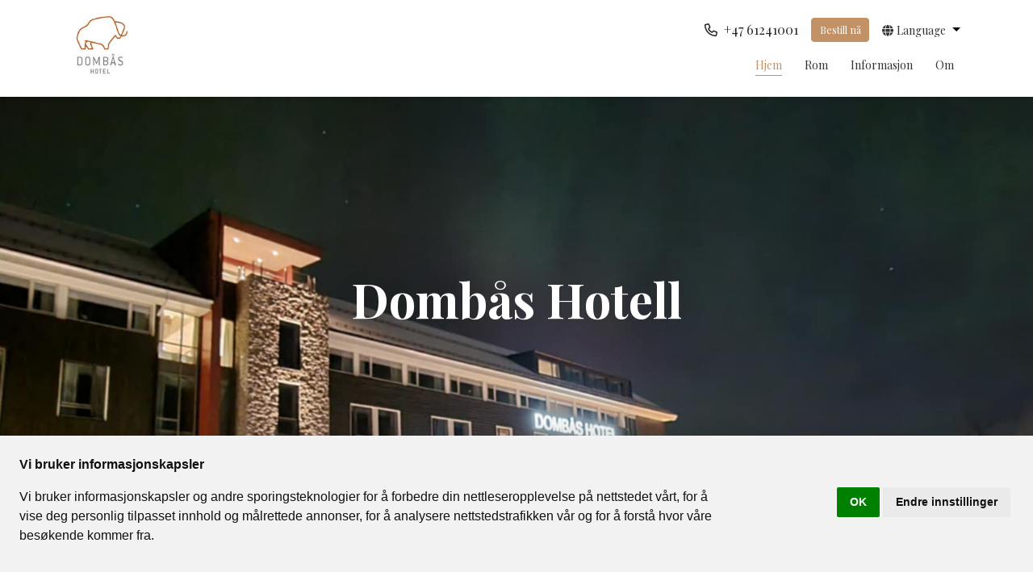

--- FILE ---
content_type: text/html; charset=UTF-8
request_url: https://www.dombashotel.no/
body_size: 11650
content:
<!doctype html>
<html lang="no">

<head>
    <meta charset="utf-8">
    <meta name="viewport" content="width=device-width, initial-scale=1">
    <!-- CSRF Token -->
    <meta name="csrf-token" content="a8gEqXwyAxEcbWKTGrlI80imTpgZ8IrTX3yhtws2">
    <!-- Favicon -->
    <link rel="icon" type="image/x-icon" href="//images.bookvisit.com/img/b0b6b48a-efc7-4c44-ac3f-31fee52c645d.jpg">
    <!-- Canonical -->
    <link rel="canonical" href="https://www.dombashotel.no">
    <!-- Title -->
    <title>Dombås Hotell - Velkommen til Dombås Hotell - Dombås</title>
    <!-- Set primary color -->
    <script>
        var r = document.querySelector(':root');
        r.style.setProperty('--bs-primary', '#c29166');
        r.style.setProperty('--bs-secondary', '#44abbd');
        
    </script>
        <style>
        :root {
                                                --accentDarkFontColor: ;
                                                                --bodyBoldFontWeight: ;
                                                                --bodyColor: ;
                                                                --bodyFontFamily: ;
                                                                --bodyFontSize: ;
                                                                --bodyFontWeight: ;
                                                                --bodyLargeFontSize: ;
                                                                --bodyLineHeight: ;
                                                                --bodyMutedOpacity: ;
                                                                --bookingBorderColor: ;
                                                                --bookingBorderRadius: ;
                                                                --bookingBorderWidth: ;
                                                                --bookingBoxBackgroundColor: ;
                                                                --bookingBoxShadow: ;
                                                                --bookingBoxShadowBlurRadius: ;
                                                                --bookingBoxShadowColor: ;
                                                                --bookingBoxShadowColorTransparenceLevel: ;
                                                                --bookingBoxShadowHorizontalLength: ;
                                                                --bookingBoxShadowSpreadRadius: ;
                                                                --bookingBoxShadowVerticalLength: ;
                                                                --bookingDividerBorderWidth: ;
                                                                --buttonBackground: #c29166;
                                                                --buttonBackground100: ;
                                                                --buttonBackground50To1: ;
                                                                --buttonBackground50To2: ;
                                                                --buttonBorderColor: #c29166;
                                                                --buttonBorderWidth: ;
                                                                --buttonBoxShadow: ;
                                                                --buttonColor: #fff;
                                                                --buttonFontFamily: ;
                                                                --buttonFontSize: ;
                                                                --buttonFontWeight: 400;
                                                                --buttonLetterSpacing: ;
                                                                --buttonRoundedCorners: 3;
                                                                --buttonTextTransform: ;
                                                                --calendarDateBorderRadius: ;
                                                                --calendarMarkerColor: ;
                                                                --calendarMarkerSisterHotelColor: ;
                                                                --calendarMarkerWaitingListColor: ;
                                                                --calendarSelectedDayColor: ;
                                                                --cardBackground: ;
                                                                --cardBorderColor: ;
                                                                --cardBorderRadius: ;
                                                                --cardBorderWidth: ;
                                                                --cardBoxShadow: ;
                                                                --cardColor: ;
                                                                --cardDividerColor: ;
                                                                --cardInnerBackground: ;
                                                                --cardLinkColor: ;
                                                                --cardTitleColor: ;
                                                                --colorRewardDark: ;
                                                                --colorRewardLight: ;
                                                                --columnsGutter: ;
                                                                --containOfferCarouselImages: ;
                                                                --darkAccentColor: #C29166;
                                                                --darkSelectedColor: ;
                                                                --descriptionFontSize: ;
                                                                --descriptionLineHeight: ;
                                                                --dividerBorderColor: ;
                                                                --dividerBorderWidth: ;
                                                                --favIconId: ;
                                                                --favIconUrl: ;
                                                                --fontResources: ;
                                                                --formBackground: ;
                                                                --formBorderColor: ;
                                                                --formColor: ;
                                                                --frameworkBackground: ;
                                                                --frameworkHeaderColor: ;
                                                                --frameworkMaxWidth: ;
                                                                --headerAccountIcon: ;
                                                                --headerCartIcon: ;
                                                                --headerCartQty: ;
                                                                --headerChevronIcon: ;
                                                                --headerDesktopLayout: ;
                                                                --headerFolderNav: ;
                                                                --headerLanguageIcon: ;
                                                                --headerLogoUrl: ;
                                                                --headerMobileLayout: ;
                                                                --headerNavIconMobile: ;
                                                                --headerNavText: ;
                                                                --headerShowAccountIcon: ;
                                                                --headerShowAccountText: ;
                                                                --headerShowLanguageIcon: ;
                                                                --headerShowLanguageText: ;
                                                                --headerShowRedeemVoucherLink: ;
                                                                --imageDisplayType: ;
                                                                --inputBackground: ;
                                                                --inputBorderColor: ;
                                                                --inputBorderWidth: ;
                                                                --inputCheckBoxBorderRadius: ;
                                                                --inputColor: ;
                                                                --inputRoundedCorners: ;
                                                                --inputTextBoxShadow: ;
                                                                --inputTextBoxShadowBlurRadius: ;
                                                                --inputTextBoxShadowColor: ;
                                                                --inputTextBoxShadowColorTransparenceLevel: ;
                                                                --inputTextBoxShadowHorizontalLength: ;
                                                                --inputTextBoxShadowSpreadRadius: ;
                                                                --inputTextBoxShadowVerticalLength: ;
                                                                --lightAccentColor: ;
                                                                --lightSelectedColor: ;
                                                                --linkColor: ;
                                                                --liveRateColorDark: ;
                                                                --mainHorizontalPadding: ;
                                                                --mainRoundedCorners: ;
                                                                --mainVerticalPadding: ;
                                                                --navHeaderBackdropFilter: ;
                                                                --navHeaderBackgroundColor: ;
                                                                --navHeaderBoxShadow: ;
                                                                --navHeaderColor: ;
                                                                --navHeaderDividerColor: ;
                                                                --navHeaderDividerWidth: ;
                                                                --navHeaderHoverColor: ;
                                                                --navHeaderHoverOpacity: ;
                                                                --navHeaderOpacity: ;
                                                                --offerColorDark: ;
                                                                --popoutBackground: ;
                                                                --popoutColor: ;
                                                                --popoutRoundedCorners: ;
                                                                --restrictTopWidgetMaxWidth: ;
                                                                --selectedDarkFontColor: ;
                                                                --separatedSidebarBackdropFilter: ;
                                                                --separatedSidebarOpacity: ;
                                                                --sidebarBackdropFilter: ;
                                                                --sidebarBorderColor: ;
                                                                --sidebarBorderWidth: ;
                                                                --sidebarBoxShadow: ;
                                                                --sidebarBoxShadowBlurRadius: ;
                                                                --sidebarBoxShadowColor: ;
                                                                --sidebarBoxShadowColorTransparenceLevel: ;
                                                                --sidebarBoxShadowHorizontalLength: ;
                                                                --sidebarBoxShadowSpreadRadius: ;
                                                                --sidebarBoxShadowVerticalLength: ;
                                                                --sidebarButtonBackground: ;
                                                                --sidebarButtonBorderColor: ;
                                                                --sidebarButtonColor: ;
                                                                --sidebarColor: ;
                                                                --sidebarContentBackground: ;
                                                                --sidebarHeaderBackground: ;
                                                                --sidebarHeaderBottomBorderColor: ;
                                                                --sidebarHeaderBottomBorderWidth: ;
                                                                --sidebarHeaderColor: ;
                                                                --sidebarLinkColor: ;
                                                                --sidebarOfferColorDark: ;
                                                                --sidebarOpacity: ;
                                                                --sidebarRoundedCorners: ;
                                                                --sidebarSubtitleBackground: ;
                                                                --sidebarSubtitleColor: ;
                                                                --sidebarWidth: ;
                                                                --smallFontSize: ;
                                                                --stepCounterActiveColor: ;
                                                                --stepCounterBackground: ;
                                                                --stepCounterBottomBorderColor: ;
                                                                --stepCounterBottomBorderWidth: ;
                                                                --stepCounterBottomPadding: ;
                                                                --stepCounterColor: ;
                                                                --stepCounterLinkColor: ;
                                                                --stepCounterTopPadding: ;
                                                                --styleTheme: Default;
                                                                --subtitleColor: ;
                                                                --subtitleFontFamily: ;
                                                                --subtitleFontSize: ;
                                                                --subtitleFontSmaller: ;
                                                                --subtitleFontWeight: ;
                                                                --subtitleLetterSpacing: ;
                                                                --subtitleLineHeight: ;
                                                                --subtitleTextTransform: ;
                                                                --summaryBarColor: ;
                                                                --titleColor: ;
                                                                --titleFontFamily: ;
                                                                --titleFontSize: ;
                                                                --titleFontWeight: ;
                                                                --titleLetterSpacing: ;
                                                                --titleLineHeight: ;
                                                                --titleTextTransform: ;
                                                                --topSearchBackdropFilter: ;
                                                                --topSearchBackgroundColor: ;
                                                                --topSearchBoxShadow: ;
                                                                --topSearchButtonBackgroundColor: ;
                                                                --topSearchButtonBorderColor: ;
                                                                --topSearchButtonColor: ;
                                                                --topSearchColor: ;
                                                                --topSearchFormBackgroundColor: ;
                                                                --topSearchFormBorderColor: ;
                                                                --topSearchFormColor: ;
                                                                --topSearchLinkColor: ;
                                                                --topSearchOpacity: ;
                                                                --topSearchStepBorderColor: ;
                                                                --useBookingBoxShadow: ;
                                                                --useInputTextBoxShadow: ;
                                                                --useNewIbeHeader: ;
                                                                --useSidebarBoxShadow: ;
                                                                --viewType: SidebarCalendar;
                                                                --widgetBackgroundColor: ;
                                                                --widgetBorderColor: ;
                                                                --widgetBorderRadius: ;
                                                                --widgetBorderWidth: ;
                                                                --widgetBoxShadow: ;
                                                                --widgetButtonBackgroundColor: ;
                                                                --widgetButtonBorderColor: ;
                                                                --widgetButtonColor: ;
                                                                --widgetColor: ;
                                                                --widgetInputBackgroundColor: ;
                                                                --widgetInputBorderColor: ;
                                                                --widgetInputBorderRadius: ;
                                                                --widgetInputBorderWidth: ;
                                                                --widgetInputColor: ;
                                                                --widgetPopoutBackgroundColor: ;
                                                                --widgetPopoutBorderRadius: ;
                                                                --widgetPopoutColor: ;
                                                                --widgetSelectedDayBackgroundColor: ;
                                                                --widgetSelectedDayColor: ;
                                                                --widgetSisterHotelColor: ;
                                                                --widgetWaitingListBackgroundColor: ;
                                    }
    </style>
        <!-- Load Styles & Javascript -->
    <link rel="stylesheet" href="https://cdn.jsdelivr.net/npm/swiper@8/swiper-bundle.min.css" />

        

        <!-- Google Tag Manager -->
    <script>(function(w,d,s,l,i){w[l]=w[l]||[];w[l].push({'gtm.start':
    new Date().getTime(),event:'gtm.js'});var f=d.getElementsByTagName(s)[0],
    j=d.createElement(s),dl=l!='dataLayer'?'&l='+l:'';j.async=true;j.src=
    'https://www.googletagmanager.com/gtm.js?id='+i+dl;f.parentNode.insertBefore(j,f);
    })(window,document,'script','dataLayer',"GTM-T3FCT3D");</script>
    <!-- End Google Tag Manager -->
    <!-- Google Tag Manager (noscript) -->
    <noscript>
        <iframe src="https://www.googletagmanager.com/ns.html?id=GTM-T3FCT3D"
    height="0" width="0" style="display:none;visibility:hidden"></iframe></noscript>
    <!-- End Google Tag Manager (noscript) -->
    
    <!-- Bookvisit Tracking -->
        <!-- End Bookvisit Tracking -->

    <link rel="preload" as="style" href="https://www.dombashotel.no/build/assets/app.ac09ae88.css" /><link rel="stylesheet" href="https://www.dombashotel.no/build/assets/app.ac09ae88.css" />    <link rel="modulepreload" href="https://www.dombashotel.no/build/assets/app.c3193974.js" /><link rel="modulepreload" href="https://www.dombashotel.no/build/assets/bootstrap.612d23e9.js" /><script type="module" src="https://www.dombashotel.no/build/assets/app.c3193974.js"></script></head>

<body>


    <!-- Cookie Consent by TermsFeed https://www.TermsFeed.com -->
    <script type="text/javascript" src="https://www.termsfeed.com/public/cookie-consent/4.1.0/cookie-consent.js" charset="UTF-8"></script>
    <script type="text/javascript" charset="UTF-8">
    document.addEventListener('DOMContentLoaded', function () {
    cookieconsent.run({"notice_banner_type":"headline","consent_type":"implied","palette":"light","language":"no","page_load_consent_levels":["strictly-necessary","functionality","tracking","targeting"],"notice_banner_reject_button_hide":false,"preferences_center_close_button_hide":false,"page_refresh_confirmation_buttons":false,"website_name":"Dombås Hotell"});
    });
    </script>

    <header>
        <div class="container">
            <div class="row">
                <!-- MOBILE MENU -->
                <div class="col-12 col-lg-3 d-flex align-items-center justify-content-between">
                    <div class="nav-item dropdown d-lg-none list-unstyled px-3">
                        <a class="nav-link dropdown-toggle text-capitalize" href="#" role="button"
                            data-bs-toggle="dropdown" aria-haspopup="true" aria-expanded="false">
                            <span>no</span>
                        </a>
                        <div class="dropdown-menu">
                                                            <span class="dropdown-item lang-item" onclick="setLocale('en')">
                                    English
                                </span>
                                                            <span class="dropdown-item lang-item" onclick="setLocale('no')">
                                    Norwegian
                                </span>
                                                    </div>
                    </div>
                    <a href="/" class="navbar-brand">
                        <img src="//images.bookvisit.com/img/b0b6b48a-efc7-4c44-ac3f-31fee52c645d.jpg" alt="Dombås Hotell" />
                    </a>
                    <button class="navbar-toggler btn btn-link" type="button" data-bs-toggle="collapse"
                        data-bs-target="#navbarToggler" aria-controls="navbarToggler" aria-expanded="false"
                        aria-label="Toggle navigation">
                        <i class="fa-regular fa-bars fa-2x"></i>
                    </button>
                </div>
                <!-- DESKTOP MENU -->
                <div id="navbarToggler" class="col-sm-12 col-lg-9 navbar-menu-wrapper collapse navbar-collapse flex-basis-md-0">
                    <a href="/" class="navbar-brand d-lg-none">
                        <img src="//images.bookvisit.com/img/b0b6b48a-efc7-4c44-ac3f-31fee52c645d.jpg" alt="Dombås Hotell" />
                    </a>
                    <button class="navbar-toggler" type="button" data-bs-toggle="collapse"
                        data-bs-target="#navbarToggler" data-bs-controls="navbarToggler" aria-expanded="false"
                        aria-label="Toggle navigation">
                        <i class="fa-regular fa-times"></i>
                    </button>

                    <div class="d-flex pb-2 pt-3 order-3">
                        <ul class="navbar-nav flex-lg-row align-items-center">

                                                            <li class="nav-item d-flex align-items-center justify-content-center me-md-3 mt-2 mt-md-0">
                                    <a href="tel:+47 61241001"
                                        class="nav-link text-dark">
                                        <i class="fa-regular fa-phone"></i>
                                        <span class="ms-1">+47 61241001</span></a>
                                </li>
                            
                            <li class="nav-item me-md-3">
                                                                <a href="https://online.bookvisit.com/accommodation?channelId=a335ef0b-65a5-4099-9014-4fbd1558b6d4&amp;langId=5" class="btn btn-primary btn-sm" target="_blank">Bestill nå</a>
                                                            </li>
                                                        <li class="nav-item dropdown me-md-2">
                                <a class="nav-link dropdown-toggle text-capitalize" href="#" role="button"
                                    data-bs-toggle="dropdown" aria-haspopup="true" aria-expanded="false">
                                    <span><i class="fa-solid fa-globe"></i></span>
                                    <span>language</span>
                                </a>
                                <div class="dropdown-menu">
                                                                            <span role="button" class="dropdown-item lang-item" onclick="setLocale('en')">
                                            English
                                        </span>
                                                                            <span role="button" class="dropdown-item lang-item" onclick="setLocale('no')">
                                            Norwegian
                                        </span>
                                                                    </div>
                            </li>
                                                    </ul>
                    </div>

                    <nav class=" navbar navbar-expand-lg navbar-light flex-wrap pr-lg-0 order-2">
                        <div class="justify-content-center">
                            <ul class="navbar-nav">
                                <li class="nav-item">
                                    <a href="/no" class="nav-link active">Hjem</a>
                                </li>
                                                                    <li class="nav-item">
                                        <a href="/rum" class="nav-link ">Rom</a>
                                    </li>
                                                                    <li class="nav-item">
                                        <a href="/informasjon" class="nav-link ">Informasjon</a>
                                    </li>
                                                                    <li class="nav-item">
                                        <a href="/om-oss" class="nav-link ">Om</a>
                                    </li>
                                                            </ul>
                        </div>
                    </nav>

                    <div class="d-lg-none text-center order-4">
                        <ul class="list-unstyled text-small">
                            <li>
                                <span>Domaasgrendi 1</span>
                            </li>
                            <li>
                                <span>Dombås
                                    2660</span>
                            </li>
                            <li>
                                <a
                                    href="mailto:booking@dombas-hotel.no">booking@dombas-hotel.no</a>
                            </li>
                                                            <li>
                                    <a
                                        href="tel:+47 61241001">+47 61241001</a>
                                </li>
                                                    </ul>
                    </div>
                </div>
            </div>
        </div>
    </header>

    <main class="page-layout">
           
            <div class="main-slider ">
            <!-- Slider main container -->
            <div class="swiper">
                <!-- Additional required wrapper -->
                <div class="swiper-wrapper">
                    <!-- Slides -->
                                            <div class="swiper-slide">
                            <img srcset="//images.bookvisit.com/img/eb3c518e-9e23-45ca-88e8-9ebe03240140.jpg?width=500&height=250&scale=downscaleonly&anchor=MiddleCenter&Mode=Crop
                         500w,
                         //images.bookvisit.com/img/eb3c518e-9e23-45ca-88e8-9ebe03240140.jpg?width=950&height=300&scale=downscaleonly&anchor=MiddleCenter&Mode=Crop
                         950w,
                        //images.bookvisit.com/img/eb3c518e-9e23-45ca-88e8-9ebe03240140.jpg?width=1200&height=600&scale=downscaleonly&anchor=MiddleCenter&Mode=Crop
                         1200w,
                        //images.bookvisit.com/img/eb3c518e-9e23-45ca-88e8-9ebe03240140.jpg?width=1900&height=600&scale=both&anchor=MiddleCenter&Mode=Crop
                         1900w"
                                src="//images.bookvisit.com/img/eb3c518e-9e23-45ca-88e8-9ebe03240140.jpg?width=1200&height=600&scale=downscaleonly&anchor=MiddleCenter&Mode=Crop"
                                alt="Dombås Hotell image 0" sizes="100vw" class="swiper-lazy" />
                        </div>
                                            <div class="swiper-slide">
                            <img srcset="//images.bookvisit.com/img/3b20666c-d1bf-4d99-a5d5-2f64fcc249b8.jpg?width=500&height=250&scale=downscaleonly&anchor=MiddleCenter&Mode=Crop
                         500w,
                         //images.bookvisit.com/img/3b20666c-d1bf-4d99-a5d5-2f64fcc249b8.jpg?width=950&height=300&scale=downscaleonly&anchor=MiddleCenter&Mode=Crop
                         950w,
                        //images.bookvisit.com/img/3b20666c-d1bf-4d99-a5d5-2f64fcc249b8.jpg?width=1200&height=600&scale=downscaleonly&anchor=MiddleCenter&Mode=Crop
                         1200w,
                        //images.bookvisit.com/img/3b20666c-d1bf-4d99-a5d5-2f64fcc249b8.jpg?width=1900&height=600&scale=both&anchor=MiddleCenter&Mode=Crop
                         1900w"
                                src="//images.bookvisit.com/img/3b20666c-d1bf-4d99-a5d5-2f64fcc249b8.jpg?width=1200&height=600&scale=downscaleonly&anchor=MiddleCenter&Mode=Crop"
                                alt="Dombås Hotell image 1" sizes="100vw" class="swiper-lazy" />
                        </div>
                                            <div class="swiper-slide">
                            <img srcset="//images.bookvisit.com/img/a84838ad-af67-47b4-9d94-a18136a6471b.jpg?width=500&height=250&scale=downscaleonly&anchor=MiddleCenter&Mode=Crop
                         500w,
                         //images.bookvisit.com/img/a84838ad-af67-47b4-9d94-a18136a6471b.jpg?width=950&height=300&scale=downscaleonly&anchor=MiddleCenter&Mode=Crop
                         950w,
                        //images.bookvisit.com/img/a84838ad-af67-47b4-9d94-a18136a6471b.jpg?width=1200&height=600&scale=downscaleonly&anchor=MiddleCenter&Mode=Crop
                         1200w,
                        //images.bookvisit.com/img/a84838ad-af67-47b4-9d94-a18136a6471b.jpg?width=1900&height=600&scale=both&anchor=MiddleCenter&Mode=Crop
                         1900w"
                                src="//images.bookvisit.com/img/a84838ad-af67-47b4-9d94-a18136a6471b.jpg?width=1200&height=600&scale=downscaleonly&anchor=MiddleCenter&Mode=Crop"
                                alt="Dombås Hotell image 2" sizes="100vw" class="swiper-lazy" />
                        </div>
                                            <div class="swiper-slide">
                            <img srcset="//images.bookvisit.com/img/2f7e943e-69a3-4e9f-a565-7a0b9cf05d32.jpg?width=500&height=250&scale=downscaleonly&anchor=MiddleCenter&Mode=Crop
                         500w,
                         //images.bookvisit.com/img/2f7e943e-69a3-4e9f-a565-7a0b9cf05d32.jpg?width=950&height=300&scale=downscaleonly&anchor=MiddleCenter&Mode=Crop
                         950w,
                        //images.bookvisit.com/img/2f7e943e-69a3-4e9f-a565-7a0b9cf05d32.jpg?width=1200&height=600&scale=downscaleonly&anchor=MiddleCenter&Mode=Crop
                         1200w,
                        //images.bookvisit.com/img/2f7e943e-69a3-4e9f-a565-7a0b9cf05d32.jpg?width=1900&height=600&scale=both&anchor=MiddleCenter&Mode=Crop
                         1900w"
                                src="//images.bookvisit.com/img/2f7e943e-69a3-4e9f-a565-7a0b9cf05d32.jpg?width=1200&height=600&scale=downscaleonly&anchor=MiddleCenter&Mode=Crop"
                                alt="Dombås Hotell image 3" sizes="100vw" class="swiper-lazy" />
                        </div>
                                            <div class="swiper-slide">
                            <img srcset="//images.bookvisit.com/img/de0e5f80-9e6c-455a-9f85-ed088107e8c4.jpg?width=500&height=250&scale=downscaleonly&anchor=MiddleCenter&Mode=Crop
                         500w,
                         //images.bookvisit.com/img/de0e5f80-9e6c-455a-9f85-ed088107e8c4.jpg?width=950&height=300&scale=downscaleonly&anchor=MiddleCenter&Mode=Crop
                         950w,
                        //images.bookvisit.com/img/de0e5f80-9e6c-455a-9f85-ed088107e8c4.jpg?width=1200&height=600&scale=downscaleonly&anchor=MiddleCenter&Mode=Crop
                         1200w,
                        //images.bookvisit.com/img/de0e5f80-9e6c-455a-9f85-ed088107e8c4.jpg?width=1900&height=600&scale=both&anchor=MiddleCenter&Mode=Crop
                         1900w"
                                src="//images.bookvisit.com/img/de0e5f80-9e6c-455a-9f85-ed088107e8c4.jpg?width=1200&height=600&scale=downscaleonly&anchor=MiddleCenter&Mode=Crop"
                                alt="Dombås Hotell image 4" sizes="100vw" class="swiper-lazy" />
                        </div>
                                            <div class="swiper-slide">
                            <img srcset="//images.bookvisit.com/img/c0fbba02-022f-4d95-9668-f1e48eabd3c9.jpg?width=500&height=250&scale=downscaleonly&anchor=MiddleCenter&Mode=Crop
                         500w,
                         //images.bookvisit.com/img/c0fbba02-022f-4d95-9668-f1e48eabd3c9.jpg?width=950&height=300&scale=downscaleonly&anchor=MiddleCenter&Mode=Crop
                         950w,
                        //images.bookvisit.com/img/c0fbba02-022f-4d95-9668-f1e48eabd3c9.jpg?width=1200&height=600&scale=downscaleonly&anchor=MiddleCenter&Mode=Crop
                         1200w,
                        //images.bookvisit.com/img/c0fbba02-022f-4d95-9668-f1e48eabd3c9.jpg?width=1900&height=600&scale=both&anchor=MiddleCenter&Mode=Crop
                         1900w"
                                src="//images.bookvisit.com/img/c0fbba02-022f-4d95-9668-f1e48eabd3c9.jpg?width=1200&height=600&scale=downscaleonly&anchor=MiddleCenter&Mode=Crop"
                                alt="Dombås Hotell image 5" sizes="100vw" class="swiper-lazy" />
                        </div>
                                            <div class="swiper-slide">
                            <img srcset="//images.bookvisit.com/img/953119ab-8964-4faa-90a4-5c3b344cac21.jpg?width=500&height=250&scale=downscaleonly&anchor=MiddleCenter&Mode=Crop
                         500w,
                         //images.bookvisit.com/img/953119ab-8964-4faa-90a4-5c3b344cac21.jpg?width=950&height=300&scale=downscaleonly&anchor=MiddleCenter&Mode=Crop
                         950w,
                        //images.bookvisit.com/img/953119ab-8964-4faa-90a4-5c3b344cac21.jpg?width=1200&height=600&scale=downscaleonly&anchor=MiddleCenter&Mode=Crop
                         1200w,
                        //images.bookvisit.com/img/953119ab-8964-4faa-90a4-5c3b344cac21.jpg?width=1900&height=600&scale=both&anchor=MiddleCenter&Mode=Crop
                         1900w"
                                src="//images.bookvisit.com/img/953119ab-8964-4faa-90a4-5c3b344cac21.jpg?width=1200&height=600&scale=downscaleonly&anchor=MiddleCenter&Mode=Crop"
                                alt="Dombås Hotell image 6" sizes="100vw" class="swiper-lazy" />
                        </div>
                                            <div class="swiper-slide">
                            <img srcset="//images.bookvisit.com/img/70982cd5-cc95-4f66-affd-2e30ab444f59.jpg?width=500&height=250&scale=downscaleonly&anchor=MiddleCenter&Mode=Crop
                         500w,
                         //images.bookvisit.com/img/70982cd5-cc95-4f66-affd-2e30ab444f59.jpg?width=950&height=300&scale=downscaleonly&anchor=MiddleCenter&Mode=Crop
                         950w,
                        //images.bookvisit.com/img/70982cd5-cc95-4f66-affd-2e30ab444f59.jpg?width=1200&height=600&scale=downscaleonly&anchor=MiddleCenter&Mode=Crop
                         1200w,
                        //images.bookvisit.com/img/70982cd5-cc95-4f66-affd-2e30ab444f59.jpg?width=1900&height=600&scale=both&anchor=MiddleCenter&Mode=Crop
                         1900w"
                                src="//images.bookvisit.com/img/70982cd5-cc95-4f66-affd-2e30ab444f59.jpg?width=1200&height=600&scale=downscaleonly&anchor=MiddleCenter&Mode=Crop"
                                alt="Dombås Hotell image 7" sizes="100vw" class="swiper-lazy" />
                        </div>
                                            <div class="swiper-slide">
                            <img srcset="//images.bookvisit.com/img/37888195-e1f5-4376-985f-d8a735cec7a2.jpg?width=500&height=250&scale=downscaleonly&anchor=MiddleCenter&Mode=Crop
                         500w,
                         //images.bookvisit.com/img/37888195-e1f5-4376-985f-d8a735cec7a2.jpg?width=950&height=300&scale=downscaleonly&anchor=MiddleCenter&Mode=Crop
                         950w,
                        //images.bookvisit.com/img/37888195-e1f5-4376-985f-d8a735cec7a2.jpg?width=1200&height=600&scale=downscaleonly&anchor=MiddleCenter&Mode=Crop
                         1200w,
                        //images.bookvisit.com/img/37888195-e1f5-4376-985f-d8a735cec7a2.jpg?width=1900&height=600&scale=both&anchor=MiddleCenter&Mode=Crop
                         1900w"
                                src="//images.bookvisit.com/img/37888195-e1f5-4376-985f-d8a735cec7a2.jpg?width=1200&height=600&scale=downscaleonly&anchor=MiddleCenter&Mode=Crop"
                                alt="Dombås Hotell image 8" sizes="100vw" class="swiper-lazy" />
                        </div>
                                            <div class="swiper-slide">
                            <img srcset="//images.bookvisit.com/img/ee204fea-d6ef-462d-949c-3081af490291.jpg?width=500&height=250&scale=downscaleonly&anchor=MiddleCenter&Mode=Crop
                         500w,
                         //images.bookvisit.com/img/ee204fea-d6ef-462d-949c-3081af490291.jpg?width=950&height=300&scale=downscaleonly&anchor=MiddleCenter&Mode=Crop
                         950w,
                        //images.bookvisit.com/img/ee204fea-d6ef-462d-949c-3081af490291.jpg?width=1200&height=600&scale=downscaleonly&anchor=MiddleCenter&Mode=Crop
                         1200w,
                        //images.bookvisit.com/img/ee204fea-d6ef-462d-949c-3081af490291.jpg?width=1900&height=600&scale=both&anchor=MiddleCenter&Mode=Crop
                         1900w"
                                src="//images.bookvisit.com/img/ee204fea-d6ef-462d-949c-3081af490291.jpg?width=1200&height=600&scale=downscaleonly&anchor=MiddleCenter&Mode=Crop"
                                alt="Dombås Hotell image 9" sizes="100vw" class="swiper-lazy" />
                        </div>
                                            <div class="swiper-slide">
                            <img srcset="//images.bookvisit.com/img/dfc42ec3-dbfd-4705-b063-6b400ab00f08.jpg?width=500&height=250&scale=downscaleonly&anchor=MiddleCenter&Mode=Crop
                         500w,
                         //images.bookvisit.com/img/dfc42ec3-dbfd-4705-b063-6b400ab00f08.jpg?width=950&height=300&scale=downscaleonly&anchor=MiddleCenter&Mode=Crop
                         950w,
                        //images.bookvisit.com/img/dfc42ec3-dbfd-4705-b063-6b400ab00f08.jpg?width=1200&height=600&scale=downscaleonly&anchor=MiddleCenter&Mode=Crop
                         1200w,
                        //images.bookvisit.com/img/dfc42ec3-dbfd-4705-b063-6b400ab00f08.jpg?width=1900&height=600&scale=both&anchor=MiddleCenter&Mode=Crop
                         1900w"
                                src="//images.bookvisit.com/img/dfc42ec3-dbfd-4705-b063-6b400ab00f08.jpg?width=1200&height=600&scale=downscaleonly&anchor=MiddleCenter&Mode=Crop"
                                alt="Dombås Hotell image 10" sizes="100vw" class="swiper-lazy" />
                        </div>
                                            <div class="swiper-slide">
                            <img srcset="//images.bookvisit.com/img/6b19b784-90aa-43e2-b585-67ea8e6f4cc4.jpg?width=500&height=250&scale=downscaleonly&anchor=MiddleCenter&Mode=Crop
                         500w,
                         //images.bookvisit.com/img/6b19b784-90aa-43e2-b585-67ea8e6f4cc4.jpg?width=950&height=300&scale=downscaleonly&anchor=MiddleCenter&Mode=Crop
                         950w,
                        //images.bookvisit.com/img/6b19b784-90aa-43e2-b585-67ea8e6f4cc4.jpg?width=1200&height=600&scale=downscaleonly&anchor=MiddleCenter&Mode=Crop
                         1200w,
                        //images.bookvisit.com/img/6b19b784-90aa-43e2-b585-67ea8e6f4cc4.jpg?width=1900&height=600&scale=both&anchor=MiddleCenter&Mode=Crop
                         1900w"
                                src="//images.bookvisit.com/img/6b19b784-90aa-43e2-b585-67ea8e6f4cc4.jpg?width=1200&height=600&scale=downscaleonly&anchor=MiddleCenter&Mode=Crop"
                                alt="Dombås Hotell image 11" sizes="100vw" class="swiper-lazy" />
                        </div>
                                            <div class="swiper-slide">
                            <img srcset="//images.bookvisit.com/img/c5b0f16c-87ff-41a8-a62a-99a281206241.jpg?width=500&height=250&scale=downscaleonly&anchor=MiddleCenter&Mode=Crop
                         500w,
                         //images.bookvisit.com/img/c5b0f16c-87ff-41a8-a62a-99a281206241.jpg?width=950&height=300&scale=downscaleonly&anchor=MiddleCenter&Mode=Crop
                         950w,
                        //images.bookvisit.com/img/c5b0f16c-87ff-41a8-a62a-99a281206241.jpg?width=1200&height=600&scale=downscaleonly&anchor=MiddleCenter&Mode=Crop
                         1200w,
                        //images.bookvisit.com/img/c5b0f16c-87ff-41a8-a62a-99a281206241.jpg?width=1900&height=600&scale=both&anchor=MiddleCenter&Mode=Crop
                         1900w"
                                src="//images.bookvisit.com/img/c5b0f16c-87ff-41a8-a62a-99a281206241.jpg?width=1200&height=600&scale=downscaleonly&anchor=MiddleCenter&Mode=Crop"
                                alt="Dombås Hotell image 12" sizes="100vw" class="swiper-lazy" />
                        </div>
                                            <div class="swiper-slide">
                            <img srcset="//images.bookvisit.com/img/ff5cf95f-81e3-441b-943a-19a5cfd035ff.jpg?width=500&height=250&scale=downscaleonly&anchor=MiddleCenter&Mode=Crop
                         500w,
                         //images.bookvisit.com/img/ff5cf95f-81e3-441b-943a-19a5cfd035ff.jpg?width=950&height=300&scale=downscaleonly&anchor=MiddleCenter&Mode=Crop
                         950w,
                        //images.bookvisit.com/img/ff5cf95f-81e3-441b-943a-19a5cfd035ff.jpg?width=1200&height=600&scale=downscaleonly&anchor=MiddleCenter&Mode=Crop
                         1200w,
                        //images.bookvisit.com/img/ff5cf95f-81e3-441b-943a-19a5cfd035ff.jpg?width=1900&height=600&scale=both&anchor=MiddleCenter&Mode=Crop
                         1900w"
                                src="//images.bookvisit.com/img/ff5cf95f-81e3-441b-943a-19a5cfd035ff.jpg?width=1200&height=600&scale=downscaleonly&anchor=MiddleCenter&Mode=Crop"
                                alt="Dombås Hotell image 13" sizes="100vw" class="swiper-lazy" />
                        </div>
                                            <div class="swiper-slide">
                            <img srcset="//images.bookvisit.com/img/0445a0cf-b202-45e1-ad6d-bfa8d5b039c0.jpg?width=500&height=250&scale=downscaleonly&anchor=MiddleCenter&Mode=Crop
                         500w,
                         //images.bookvisit.com/img/0445a0cf-b202-45e1-ad6d-bfa8d5b039c0.jpg?width=950&height=300&scale=downscaleonly&anchor=MiddleCenter&Mode=Crop
                         950w,
                        //images.bookvisit.com/img/0445a0cf-b202-45e1-ad6d-bfa8d5b039c0.jpg?width=1200&height=600&scale=downscaleonly&anchor=MiddleCenter&Mode=Crop
                         1200w,
                        //images.bookvisit.com/img/0445a0cf-b202-45e1-ad6d-bfa8d5b039c0.jpg?width=1900&height=600&scale=both&anchor=MiddleCenter&Mode=Crop
                         1900w"
                                src="//images.bookvisit.com/img/0445a0cf-b202-45e1-ad6d-bfa8d5b039c0.jpg?width=1200&height=600&scale=downscaleonly&anchor=MiddleCenter&Mode=Crop"
                                alt="Dombås Hotell image 14" sizes="100vw" class="swiper-lazy" />
                        </div>
                                            <div class="swiper-slide">
                            <img srcset="//images.bookvisit.com/img/d93bd5f1-a5b4-4093-9851-892bb4877f95.jpg?width=500&height=250&scale=downscaleonly&anchor=MiddleCenter&Mode=Crop
                         500w,
                         //images.bookvisit.com/img/d93bd5f1-a5b4-4093-9851-892bb4877f95.jpg?width=950&height=300&scale=downscaleonly&anchor=MiddleCenter&Mode=Crop
                         950w,
                        //images.bookvisit.com/img/d93bd5f1-a5b4-4093-9851-892bb4877f95.jpg?width=1200&height=600&scale=downscaleonly&anchor=MiddleCenter&Mode=Crop
                         1200w,
                        //images.bookvisit.com/img/d93bd5f1-a5b4-4093-9851-892bb4877f95.jpg?width=1900&height=600&scale=both&anchor=MiddleCenter&Mode=Crop
                         1900w"
                                src="//images.bookvisit.com/img/d93bd5f1-a5b4-4093-9851-892bb4877f95.jpg?width=1200&height=600&scale=downscaleonly&anchor=MiddleCenter&Mode=Crop"
                                alt="Dombås Hotell image 15" sizes="100vw" class="swiper-lazy" />
                        </div>
                                            <div class="swiper-slide">
                            <img srcset="//images.bookvisit.com/img/7719e056-5738-4181-adaf-fb1f4699cf6d.jpg?width=500&height=250&scale=downscaleonly&anchor=MiddleCenter&Mode=Crop
                         500w,
                         //images.bookvisit.com/img/7719e056-5738-4181-adaf-fb1f4699cf6d.jpg?width=950&height=300&scale=downscaleonly&anchor=MiddleCenter&Mode=Crop
                         950w,
                        //images.bookvisit.com/img/7719e056-5738-4181-adaf-fb1f4699cf6d.jpg?width=1200&height=600&scale=downscaleonly&anchor=MiddleCenter&Mode=Crop
                         1200w,
                        //images.bookvisit.com/img/7719e056-5738-4181-adaf-fb1f4699cf6d.jpg?width=1900&height=600&scale=both&anchor=MiddleCenter&Mode=Crop
                         1900w"
                                src="//images.bookvisit.com/img/7719e056-5738-4181-adaf-fb1f4699cf6d.jpg?width=1200&height=600&scale=downscaleonly&anchor=MiddleCenter&Mode=Crop"
                                alt="Dombås Hotell image 16" sizes="100vw" class="swiper-lazy" />
                        </div>
                                            <div class="swiper-slide">
                            <img srcset="//images.bookvisit.com/img/bd6a9f94-57fd-4d09-bccb-5d75a1e5b961.jpg?width=500&height=250&scale=downscaleonly&anchor=MiddleCenter&Mode=Crop
                         500w,
                         //images.bookvisit.com/img/bd6a9f94-57fd-4d09-bccb-5d75a1e5b961.jpg?width=950&height=300&scale=downscaleonly&anchor=MiddleCenter&Mode=Crop
                         950w,
                        //images.bookvisit.com/img/bd6a9f94-57fd-4d09-bccb-5d75a1e5b961.jpg?width=1200&height=600&scale=downscaleonly&anchor=MiddleCenter&Mode=Crop
                         1200w,
                        //images.bookvisit.com/img/bd6a9f94-57fd-4d09-bccb-5d75a1e5b961.jpg?width=1900&height=600&scale=both&anchor=MiddleCenter&Mode=Crop
                         1900w"
                                src="//images.bookvisit.com/img/bd6a9f94-57fd-4d09-bccb-5d75a1e5b961.jpg?width=1200&height=600&scale=downscaleonly&anchor=MiddleCenter&Mode=Crop"
                                alt="Dombås Hotell image 17" sizes="100vw" class="swiper-lazy" />
                        </div>
                                            <div class="swiper-slide">
                            <img srcset="//images.bookvisit.com/img/30a9f035-80c1-449b-95c4-57058329d370.jpg?width=500&height=250&scale=downscaleonly&anchor=MiddleCenter&Mode=Crop
                         500w,
                         //images.bookvisit.com/img/30a9f035-80c1-449b-95c4-57058329d370.jpg?width=950&height=300&scale=downscaleonly&anchor=MiddleCenter&Mode=Crop
                         950w,
                        //images.bookvisit.com/img/30a9f035-80c1-449b-95c4-57058329d370.jpg?width=1200&height=600&scale=downscaleonly&anchor=MiddleCenter&Mode=Crop
                         1200w,
                        //images.bookvisit.com/img/30a9f035-80c1-449b-95c4-57058329d370.jpg?width=1900&height=600&scale=both&anchor=MiddleCenter&Mode=Crop
                         1900w"
                                src="//images.bookvisit.com/img/30a9f035-80c1-449b-95c4-57058329d370.jpg?width=1200&height=600&scale=downscaleonly&anchor=MiddleCenter&Mode=Crop"
                                alt="Dombås Hotell image 18" sizes="100vw" class="swiper-lazy" />
                        </div>
                                    </div>
    
                <div class="slide-content d-flex align-items-center">
                    <h1 class="col-12 text-center">Dombås Hotell</h1>
                </div>
    
                <!-- If we need pagination -->
                <div class="swiper-pagination d-mb-none"></div>
    
                <!-- If we need navigation buttons -->
                <div class="swiper-button-prev d-none d-mb-block"></div>
                <div class="swiper-button-next d-none d-mb-block"></div>
            </div>
        </div>
    
    <!-- WIDGET SECTION -->
    <section>
        <div class="container">
            <div class="row justify-content-center">
                <div class="col-12 text-center outer-widget-container mt-4 mt-md-n5 elevate">
                    <div class="bv-widget-standard-calendar shadow-lg bg-white p-sm-3">
                        <div id="bvWidgetContainer"></div>
                    </div>
                </div>
            </div>
        </div>
    </section>

    <!-- ROOM,PACKGE,CONFERENCE SECTION -->
    <section class="py-5 startpage-shortcut-cards">
                    <div class="container mb-5">
                <div class="row teaser-2-1 text-decoration-none position-relative">
                    <div class="col-md-6 col-lg-7 position-relative">
                        <div class="teaser-image ">
                                                        <img src="//images.bookvisit.com/img/8d7f7eda-729c-4e8b-81ab-270d9dc51cd1.jpg?maxwidth=800&maxheight=380&scale=downscaleonly&anchor=MiddleCenter&Mode=Crop"
                                alt="Room image" loading="lazy" />
                                                    </div>
                    </div>
                    <div class="col-md-6 col-lg-5">
                        <div class="teaser-body py-2 bg-white d-flex justify-content-center align-items-center">
                            <div class="px-5 text-center">
                                                            <h2>Rom</h2>
                                                                                        <p class="mt-3">
                                    <span>Rooms intro</span>
                                </p>
                                                                                        <a href="/rum" class="btn stretched-link">
                                    <i class="fad fa-right-long mt-3"></i>
                                </a>
                                                        </div>
                        </div>
                    </div>
                </div>
            </div>
                                            </section>
    <!-- ARTICLE SECTION -->
            <section class="py-5">
            <div class="container">
                <div class="row">
                    <div class="col-12">
                        <div class="dividing">
                            <div class="line"></div>
                            <!-- /.line -->
                            <h2>Mer fra Dombås Hotell</h2>
                        </div>
                        <!-- /.divider -->
                    </div>
                    <!-- /.col -->
                </div>
                <div class="row">
                                                                                                                                                                                                        <div class="col-12 col-md-6 col-lg-4 mb-3 mb-md-5">
    <div class="card bg-transparent border-0">
      <div class="card-img-top teaser-image " style="height: 450px;">
        <img
          src="//images.bookvisit.com/img/a84838ad-af67-47b4-9d94-a18136a6471b.jpg?height=550&scale=both&anchor=MiddleCenter&Mode=Crop"
          class="w-100 object-fit-cover h-100"
          alt="Praktisk informasjon-image"
        />
      </div>
      <div class="card-body px-0">
        <h3 class="mt-3 mb-2 h4">Praktisk informasjon</h3>
                <div>
            Resepsjon og kontaktinformasjonV&aring;r resepsjon er bemannet d&oslash;gnet rundt, og vi er alltid tilgjengelige p&aring; telefon: +47 61 24 10 01.Har du sp&oslash;rsm&aring;l eller &oslash;nsker &ar...
        </div>
                <a
          href="/informasjon/praktisk-informasjon"
          class="btn btn-link px-0 stretched-link mt-3"
        >
          Fortsett
          <i class="fad fa-right-long ms-1"></i>
        </a>
      </div>
    </div>
</div>
                                                                                                                                                                    <div class="col-12 col-md-6 col-lg-4 mb-3 mb-md-5">
    <div class="card bg-transparent border-0">
      <div class="card-img-top teaser-image " style="height: 450px;">
        <img
          src="//images.bookvisit.com/img/de0e5f80-9e6c-455a-9f85-ed088107e8c4.jpg?height=550&scale=both&anchor=MiddleCenter&Mode=Crop"
          class="w-100 object-fit-cover h-100"
          alt="Arrangementer på Dombås Hotell-image"
        />
      </div>
      <div class="card-body px-0">
        <h3 class="mt-3 mb-2 h4">Arrangementer på Dombås Hotell</h3>
                <div>
            Her er en oversikt over kommende arrangement p&aring; Domb&aring;s Hotell
Kunstutstillinger med Dovre og Lesja Kunstforening
21. mars- 31. mai Liv Rygh, Skaun6. juni- 23. august Marit Bente Norheim...
        </div>
                <a
          href="/informasjon/arrangementer-pa-dombas-hotell"
          class="btn btn-link px-0 stretched-link mt-3"
        >
          Fortsett
          <i class="fad fa-right-long ms-1"></i>
        </a>
      </div>
    </div>
</div>
                                                                                                                                                                    <div class="col-12 col-md-6 col-lg-4 mb-3 mb-md-5">
    <div class="card bg-transparent border-0">
      <div class="card-img-top teaser-image " style="height: 450px;">
        <img
          src="//images.bookvisit.com/img/ee204fea-d6ef-462d-949c-3081af490291.jpg?height=550&scale=both&anchor=MiddleCenter&Mode=Crop"
          class="w-100 object-fit-cover h-100"
          alt="Møte, kurs og konferansefasiliteter -image"
        />
      </div>
      <div class="card-body px-0">
        <h3 class="mt-3 mb-2 h4">Møte, kurs og konferansefasiliteter </h3>
                <div>
            Planlegger du m&oslash;te, kurs eller konferanse? La oss v&aelig;re vertskap for ditt neste arrangement!
Domb&aring;s Hotell er en ideell m&oslash;teplass, strategisk plassert mellom Trondheim, Lille...
        </div>
                <a
          href="/informasjon/mote-kurs-og-konferansefasiliteter"
          class="btn btn-link px-0 stretched-link mt-3"
        >
          Fortsett
          <i class="fad fa-right-long ms-1"></i>
        </a>
      </div>
    </div>
</div>
                                                                                                                                                                    <div class="col-12 col-md-6 col-lg-4 mb-3 mb-md-5">
    <div class="card bg-transparent border-0">
      <div class="card-img-top teaser-image " style="height: 450px;">
        <img
          src="//images.bookvisit.com/img/7fd0442a-af0f-4f88-be12-e33200a6b8fd.jpg?height=550&scale=both&anchor=MiddleCenter&Mode=Crop"
          class="w-100 object-fit-cover h-100"
          alt="Trafikkinformasjon-image"
        />
      </div>
      <div class="card-body px-0">
        <h3 class="mt-3 mb-2 h4">Trafikkinformasjon</h3>
                <div>
            Dovrefjell er fjellovergangen mellom Domb&aring;s og Oppdal. Det er naturligvis v&aelig;rutsatt p&aring; vinteren og kan bli stengt p&aring; kort varsel.Ved stengt fjellovergang pleier vi &aring; ha s...
        </div>
                <a
          href="/informasjon/trafikkinformasjon"
          class="btn btn-link px-0 stretched-link mt-3"
        >
          Fortsett
          <i class="fad fa-right-long ms-1"></i>
        </a>
      </div>
    </div>
</div>
                                                                                                                                                                    <div class="col-12 col-md-6 col-lg-4 mb-3 mb-md-5">
    <div class="card bg-transparent border-0">
      <div class="card-img-top teaser-image " style="height: 450px;">
        <img
          src="//images.bookvisit.com/img/f62c35c5-b875-49d8-8fb7-9877ced1fd14.jpg?height=550&scale=both&anchor=MiddleCenter&Mode=Crop"
          class="w-100 object-fit-cover h-100"
          alt="Vår historie-image"
        />
      </div>
      <div class="card-body px-0">
        <h3 class="mt-3 mb-2 h4">Vår historie</h3>
                <div>
            Domb&aring;s har v&aelig;rt ett stoppested for reisende i uminnelige tider, strategisk plassert mellom vest og &oslash;st. Veifarende har hele tiden hatt behov for innlosjering her, og tilbudet har de...
        </div>
                <a
          href="/informasjon/var-historie"
          class="btn btn-link px-0 stretched-link mt-3"
        >
          Fortsett
          <i class="fad fa-right-long ms-1"></i>
        </a>
      </div>
    </div>
</div>
                                                                                                                        </div>
            </div>
        </section>
        <!-- GALLERY SECTION -->
            <section class="my-5">
            <div class="container pt-5">
                <div class="row">
                    <div class="col text-center">
                        <h2 class="mb-5">Galleri</h2>
                    </div>
                </div>
            </div>
            <div class="container-fluid pb-5 gallery-list">
                <div class="row justify-content-center">
                                            <div class="col-6 col-sm-4 col-md-2 px-0 ">
                            <a href="//images.bookvisit.com/img/eb3c518e-9e23-45ca-88e8-9ebe03240140.jpg" class="gallery-link d-block">
                                <img src="//images.bookvisit.com/img/eb3c518e-9e23-45ca-88e8-9ebe03240140.jpg?width=300&height=300&scale=downscaleonly&anchor=MiddleCenter&Mode=Crop"
                                    alt="gallery image" class="w-100" loading="lazy" />
                            </a>
                        </div>
                                            <div class="col-6 col-sm-4 col-md-2 px-0 ">
                            <a href="//images.bookvisit.com/img/3b20666c-d1bf-4d99-a5d5-2f64fcc249b8.jpg" class="gallery-link d-block">
                                <img src="//images.bookvisit.com/img/3b20666c-d1bf-4d99-a5d5-2f64fcc249b8.jpg?width=300&height=300&scale=downscaleonly&anchor=MiddleCenter&Mode=Crop"
                                    alt="gallery image" class="w-100" loading="lazy" />
                            </a>
                        </div>
                                            <div class="col-6 col-sm-4 col-md-2 px-0 ">
                            <a href="//images.bookvisit.com/img/a84838ad-af67-47b4-9d94-a18136a6471b.jpg" class="gallery-link d-block">
                                <img src="//images.bookvisit.com/img/a84838ad-af67-47b4-9d94-a18136a6471b.jpg?width=300&height=300&scale=downscaleonly&anchor=MiddleCenter&Mode=Crop"
                                    alt="gallery image" class="w-100" loading="lazy" />
                            </a>
                        </div>
                                            <div class="col-6 col-sm-4 col-md-2 px-0 ">
                            <a href="//images.bookvisit.com/img/2f7e943e-69a3-4e9f-a565-7a0b9cf05d32.jpg" class="gallery-link d-block">
                                <img src="//images.bookvisit.com/img/2f7e943e-69a3-4e9f-a565-7a0b9cf05d32.jpg?width=300&height=300&scale=downscaleonly&anchor=MiddleCenter&Mode=Crop"
                                    alt="gallery image" class="w-100" loading="lazy" />
                            </a>
                        </div>
                                            <div class="col-6 col-sm-4 col-md-2 px-0 ">
                            <a href="//images.bookvisit.com/img/de0e5f80-9e6c-455a-9f85-ed088107e8c4.jpg" class="gallery-link d-block">
                                <img src="//images.bookvisit.com/img/de0e5f80-9e6c-455a-9f85-ed088107e8c4.jpg?width=300&height=300&scale=downscaleonly&anchor=MiddleCenter&Mode=Crop"
                                    alt="gallery image" class="w-100" loading="lazy" />
                            </a>
                        </div>
                                            <div class="col-6 col-sm-4 col-md-2 px-0 ">
                            <a href="//images.bookvisit.com/img/c0fbba02-022f-4d95-9668-f1e48eabd3c9.jpg" class="gallery-link d-block">
                                <img src="//images.bookvisit.com/img/c0fbba02-022f-4d95-9668-f1e48eabd3c9.jpg?width=300&height=300&scale=downscaleonly&anchor=MiddleCenter&Mode=Crop"
                                    alt="gallery image" class="w-100" loading="lazy" />
                            </a>
                        </div>
                                            <div class="col-6 col-sm-4 col-md-2 px-0 d-none">
                            <a href="//images.bookvisit.com/img/953119ab-8964-4faa-90a4-5c3b344cac21.jpg" class="gallery-link d-block">
                                <img src="//images.bookvisit.com/img/953119ab-8964-4faa-90a4-5c3b344cac21.jpg?width=300&height=300&scale=downscaleonly&anchor=MiddleCenter&Mode=Crop"
                                    alt="gallery image" class="w-100" loading="lazy" />
                            </a>
                        </div>
                                            <div class="col-6 col-sm-4 col-md-2 px-0 d-none">
                            <a href="//images.bookvisit.com/img/70982cd5-cc95-4f66-affd-2e30ab444f59.jpg" class="gallery-link d-block">
                                <img src="//images.bookvisit.com/img/70982cd5-cc95-4f66-affd-2e30ab444f59.jpg?width=300&height=300&scale=downscaleonly&anchor=MiddleCenter&Mode=Crop"
                                    alt="gallery image" class="w-100" loading="lazy" />
                            </a>
                        </div>
                                            <div class="col-6 col-sm-4 col-md-2 px-0 d-none">
                            <a href="//images.bookvisit.com/img/37888195-e1f5-4376-985f-d8a735cec7a2.jpg" class="gallery-link d-block">
                                <img src="//images.bookvisit.com/img/37888195-e1f5-4376-985f-d8a735cec7a2.jpg?width=300&height=300&scale=downscaleonly&anchor=MiddleCenter&Mode=Crop"
                                    alt="gallery image" class="w-100" loading="lazy" />
                            </a>
                        </div>
                                            <div class="col-6 col-sm-4 col-md-2 px-0 d-none">
                            <a href="//images.bookvisit.com/img/ee204fea-d6ef-462d-949c-3081af490291.jpg" class="gallery-link d-block">
                                <img src="//images.bookvisit.com/img/ee204fea-d6ef-462d-949c-3081af490291.jpg?width=300&height=300&scale=downscaleonly&anchor=MiddleCenter&Mode=Crop"
                                    alt="gallery image" class="w-100" loading="lazy" />
                            </a>
                        </div>
                                            <div class="col-6 col-sm-4 col-md-2 px-0 d-none">
                            <a href="//images.bookvisit.com/img/dfc42ec3-dbfd-4705-b063-6b400ab00f08.jpg" class="gallery-link d-block">
                                <img src="//images.bookvisit.com/img/dfc42ec3-dbfd-4705-b063-6b400ab00f08.jpg?width=300&height=300&scale=downscaleonly&anchor=MiddleCenter&Mode=Crop"
                                    alt="gallery image" class="w-100" loading="lazy" />
                            </a>
                        </div>
                                            <div class="col-6 col-sm-4 col-md-2 px-0 d-none">
                            <a href="//images.bookvisit.com/img/6b19b784-90aa-43e2-b585-67ea8e6f4cc4.jpg" class="gallery-link d-block">
                                <img src="//images.bookvisit.com/img/6b19b784-90aa-43e2-b585-67ea8e6f4cc4.jpg?width=300&height=300&scale=downscaleonly&anchor=MiddleCenter&Mode=Crop"
                                    alt="gallery image" class="w-100" loading="lazy" />
                            </a>
                        </div>
                                            <div class="col-6 col-sm-4 col-md-2 px-0 d-none">
                            <a href="//images.bookvisit.com/img/c5b0f16c-87ff-41a8-a62a-99a281206241.jpg" class="gallery-link d-block">
                                <img src="//images.bookvisit.com/img/c5b0f16c-87ff-41a8-a62a-99a281206241.jpg?width=300&height=300&scale=downscaleonly&anchor=MiddleCenter&Mode=Crop"
                                    alt="gallery image" class="w-100" loading="lazy" />
                            </a>
                        </div>
                                            <div class="col-6 col-sm-4 col-md-2 px-0 d-none">
                            <a href="//images.bookvisit.com/img/ff5cf95f-81e3-441b-943a-19a5cfd035ff.jpg" class="gallery-link d-block">
                                <img src="//images.bookvisit.com/img/ff5cf95f-81e3-441b-943a-19a5cfd035ff.jpg?width=300&height=300&scale=downscaleonly&anchor=MiddleCenter&Mode=Crop"
                                    alt="gallery image" class="w-100" loading="lazy" />
                            </a>
                        </div>
                                            <div class="col-6 col-sm-4 col-md-2 px-0 d-none">
                            <a href="//images.bookvisit.com/img/0445a0cf-b202-45e1-ad6d-bfa8d5b039c0.jpg" class="gallery-link d-block">
                                <img src="//images.bookvisit.com/img/0445a0cf-b202-45e1-ad6d-bfa8d5b039c0.jpg?width=300&height=300&scale=downscaleonly&anchor=MiddleCenter&Mode=Crop"
                                    alt="gallery image" class="w-100" loading="lazy" />
                            </a>
                        </div>
                                            <div class="col-6 col-sm-4 col-md-2 px-0 d-none">
                            <a href="//images.bookvisit.com/img/d93bd5f1-a5b4-4093-9851-892bb4877f95.jpg" class="gallery-link d-block">
                                <img src="//images.bookvisit.com/img/d93bd5f1-a5b4-4093-9851-892bb4877f95.jpg?width=300&height=300&scale=downscaleonly&anchor=MiddleCenter&Mode=Crop"
                                    alt="gallery image" class="w-100" loading="lazy" />
                            </a>
                        </div>
                                            <div class="col-6 col-sm-4 col-md-2 px-0 d-none">
                            <a href="//images.bookvisit.com/img/7719e056-5738-4181-adaf-fb1f4699cf6d.jpg" class="gallery-link d-block">
                                <img src="//images.bookvisit.com/img/7719e056-5738-4181-adaf-fb1f4699cf6d.jpg?width=300&height=300&scale=downscaleonly&anchor=MiddleCenter&Mode=Crop"
                                    alt="gallery image" class="w-100" loading="lazy" />
                            </a>
                        </div>
                                            <div class="col-6 col-sm-4 col-md-2 px-0 d-none">
                            <a href="//images.bookvisit.com/img/bd6a9f94-57fd-4d09-bccb-5d75a1e5b961.jpg" class="gallery-link d-block">
                                <img src="//images.bookvisit.com/img/bd6a9f94-57fd-4d09-bccb-5d75a1e5b961.jpg?width=300&height=300&scale=downscaleonly&anchor=MiddleCenter&Mode=Crop"
                                    alt="gallery image" class="w-100" loading="lazy" />
                            </a>
                        </div>
                                            <div class="col-6 col-sm-4 col-md-2 px-0 d-none">
                            <a href="//images.bookvisit.com/img/30a9f035-80c1-449b-95c4-57058329d370.jpg" class="gallery-link d-block">
                                <img src="//images.bookvisit.com/img/30a9f035-80c1-449b-95c4-57058329d370.jpg?width=300&height=300&scale=downscaleonly&anchor=MiddleCenter&Mode=Crop"
                                    alt="gallery image" class="w-100" loading="lazy" />
                            </a>
                        </div>
                                    </div>
            </div>
        </section>
        <!-- AWARDS SECTION -->
        <!-- ROOM LISTING SECTION -->
            <section class="mt-4">
            <div class="container">
                <div class="row py-5">
                    <div class="col-12">
                                                <h2 class="h5 mb-3">Alle Rom</h2>
                                            </div>
                                                                    <div class="col-6 col-sm-4 col-md-3 col-xl-3 mb-2">
                            <div class="card border-0 bg-transparent mb-5">
                                <div class="card-body p-0">
                                                                        <img src="//images.bookvisit.com/img/8d7f7eda-729c-4e8b-81ab-270d9dc51cd1.jpg?maxwidth=650&amp;maxheight=400&amp;scale=downscaleonly&amp;anchor=MiddleCenter" class="w-100 object-fit-cover rounded mb-2 mb-md-0" 
                                    alt="Room img">
                                                                        <div class="mt-3">
                                        <a href="/rum/superior-single" title="SUPERIOR SINGLE" class="stretched-link text-decoration-none fw-bold">SUPERIOR SINGLE</a>
                                                                            </div>
                                </div>
                            </div>
                        </div>
                                                                    <div class="col-6 col-sm-4 col-md-3 col-xl-3 mb-2">
                            <div class="card border-0 bg-transparent mb-5">
                                <div class="card-body p-0">
                                                                        <img src="//images.bookvisit.com/img/2b391f94-f872-49df-9ed5-bab7e069dda0.jpg?maxwidth=650&amp;maxheight=400&amp;scale=downscaleonly&amp;anchor=MiddleCenter" class="w-100 object-fit-cover rounded mb-2 mb-md-0" 
                                    alt="Room img">
                                                                        <div class="mt-3">
                                        <a href="/rum/superior-twin" title="SUPERIOR TWIN" class="stretched-link text-decoration-none fw-bold">SUPERIOR TWIN</a>
                                                                            </div>
                                </div>
                            </div>
                        </div>
                                                                    <div class="col-6 col-sm-4 col-md-3 col-xl-3 mb-2">
                            <div class="card border-0 bg-transparent mb-5">
                                <div class="card-body p-0">
                                                                        <img src="//images.bookvisit.com/img/7bf26c97-29d0-41b6-be12-7288993eef5c.jpg?maxwidth=650&amp;maxheight=400&amp;scale=downscaleonly&amp;anchor=MiddleCenter" class="w-100 object-fit-cover rounded mb-2 mb-md-0" 
                                    alt="Room img">
                                                                        <div class="mt-3">
                                        <a href="/rum/superior-dobbeltrom-med-hems" title="SUPERIOR Dobbeltrom med hems" class="stretched-link text-decoration-none fw-bold">SUPERIOR Dobbeltrom med hems</a>
                                                                            </div>
                                </div>
                            </div>
                        </div>
                                                                    <div class="col-6 col-sm-4 col-md-3 col-xl-3 mb-2">
                            <div class="card border-0 bg-transparent mb-5">
                                <div class="card-body p-0">
                                                                        <img src="//images.bookvisit.com/img/058311ea-531e-4596-91d6-d3f42887c7ac.jpg?maxwidth=650&amp;maxheight=400&amp;scale=downscaleonly&amp;anchor=MiddleCenter" class="w-100 object-fit-cover rounded mb-2 mb-md-0" 
                                    alt="Room img">
                                                                        <div class="mt-3">
                                        <a href="/rum/superior-presidental-suite" title="SUPERIOR PRESIDENTAL SUITE" class="stretched-link text-decoration-none fw-bold">SUPERIOR PRESIDENTAL SUITE</a>
                                                                            </div>
                                </div>
                            </div>
                        </div>
                                                                    <div class="col-6 col-sm-4 col-md-3 col-xl-3 mb-2">
                            <div class="card border-0 bg-transparent mb-5">
                                <div class="card-body p-0">
                                                                        <img src="//images.bookvisit.com/img/1fb8a7af-2e7b-4fd0-8754-0906c275780d.jpg?maxwidth=650&amp;maxheight=400&amp;scale=downscaleonly&amp;anchor=MiddleCenter" class="w-100 object-fit-cover rounded mb-2 mb-md-0" 
                                    alt="Room img">
                                                                        <div class="mt-3">
                                        <a href="/rum/standard-twin" title="STANDARD TWIN" class="stretched-link text-decoration-none fw-bold">STANDARD TWIN</a>
                                                                            </div>
                                </div>
                            </div>
                        </div>
                                                                    <div class="col-6 col-sm-4 col-md-3 col-xl-3 mb-2">
                            <div class="card border-0 bg-transparent mb-5">
                                <div class="card-body p-0">
                                                                        <img src="//images.bookvisit.com/img/94226653-2647-413b-931c-ddc53d8b7e0e.jpg?maxwidth=650&amp;maxheight=400&amp;scale=downscaleonly&amp;anchor=MiddleCenter" class="w-100 object-fit-cover rounded mb-2 mb-md-0" 
                                    alt="Room img">
                                                                        <div class="mt-3">
                                        <a href="/rum/standard-family" title="STANDARD FAMILY" class="stretched-link text-decoration-none fw-bold">STANDARD FAMILY</a>
                                                                            </div>
                                </div>
                            </div>
                        </div>
                                                                    <div class="col-6 col-sm-4 col-md-3 col-xl-3 mb-2">
                            <div class="card border-0 bg-transparent mb-5">
                                <div class="card-body p-0">
                                                                        <img src="//images.bookvisit.com/img/eeb7e8d8-3b85-4154-86c5-0fa7cffe4982.jpg?maxwidth=650&amp;maxheight=400&amp;scale=downscaleonly&amp;anchor=MiddleCenter" class="w-100 object-fit-cover rounded mb-2 mb-md-0" 
                                    alt="Room img">
                                                                        <div class="mt-3">
                                        <a href="/rum/motel-twin" title="MOTEL TWIN" class="stretched-link text-decoration-none fw-bold">MOTEL TWIN</a>
                                                                            </div>
                                </div>
                            </div>
                        </div>
                                                                    <div class="col-6 col-sm-4 col-md-3 col-xl-3 mb-2">
                            <div class="card border-0 bg-transparent mb-5">
                                <div class="card-body p-0">
                                                                        <img src="//images.bookvisit.com/img/dbcd2357-7231-4099-a8a2-2e2ab43483b8.jpg?maxwidth=650&amp;maxheight=400&amp;scale=downscaleonly&amp;anchor=MiddleCenter" class="w-100 object-fit-cover rounded mb-2 mb-md-0" 
                                    alt="Room img">
                                                                        <div class="mt-3">
                                        <a href="/rum/motel-family" title="Motel Family" class="stretched-link text-decoration-none fw-bold">Motel Family</a>
                                                                            </div>
                                </div>
                            </div>
                        </div>
                                                                    <div class="col-6 col-sm-4 col-md-3 col-xl-3 mb-2">
                            <div class="card border-0 bg-transparent mb-5">
                                <div class="card-body p-0">
                                                                        <img src="//images.bookvisit.com/img/eda9db16-d77b-47c7-8192-37a80cd4315f.jpg?maxwidth=650&amp;maxheight=400&amp;scale=downscaleonly&amp;anchor=MiddleCenter" class="w-100 object-fit-cover rounded mb-2 mb-md-0" 
                                    alt="Room img">
                                                                        <div class="mt-3">
                                        <a href="/rum/standard-tre-senger" title="Standard tre senger " class="stretched-link text-decoration-none fw-bold">Standard tre senger </a>
                                                                            </div>
                                </div>
                            </div>
                        </div>
                                    </div>
            </div>
        </section>
                <script type="text/javascript" src="//reservations.bookvisit.com/widget?type=accommodation"></script>
        <script type="module">
            import Swiper from 'https://cdn.jsdelivr.net/npm/swiper@8/swiper-bundle.esm.browser.min.js'
            
            const swiper = new Swiper('.swiper', {
                // Optional parameters
                loop: true,
                watchOverflow: true,

                // Navigation arrows
                navigation: {
                    nextEl: '.swiper-button-next',
                    prevEl: '.swiper-button-prev',
                },

                // And if we need scrollbar
                pagination: {
                    el: '.swiper-pagination'
                },
            });

            const config = {};
            config.channelId = "a335ef0b-65a5-4099-9014-4fbd1558b6d4";
            config.widgetLayout = "StandardWide";
            config.WidgetContainerId = "bvWidgetContainer";
            config.promoCode = "false";
            config.corpCode = "false";
            config.agentCode = "false";
            config.openOption = "redirect";
            config.loginLink = "false";
            config.languageId = "5";
            config.accommodationTypePicker = "false";
            config.type = "single_property";
            BV.SPWidget({...config})

            // Detect browser
            document.addEventListener("DOMContentLoaded", function(event) {
                var userAgent = navigator.userAgent.toLowerCase();
                var isWindows = /windows/.test(userAgent);
                
                if (!isWindows) {
                    console.log("Windows browser detected");
                    if (document.querySelector('.main-slider').classList.contains('has-video')) {
                        document.querySelector('.main-slider').classList.add('mt-lg-n5');
                    }
                }
            });
        </script>
         
        </main>

    <footer class="border-top">
        <div class="container">

            <div class="row pt-4 my-md-4 pt-md-4">
                <div class="col-12 col-md-6 text-center text-sm-start mb-4 py-5 py-md-0">
                    <img src="//images.bookvisit.com/img/b0b6b48a-efc7-4c44-ac3f-31fee52c645d.jpg" alt="Dombås Hotell"
                        class="mb-2 footer-brand" />
                </div>
                <div class="col-12 col-md-6">
                    <div class="row">
                        <div class="col-6 col-md text-center text-sm-start">
                            <p class="mb-2">Navigasjon</p>
                            <ul class="list-unstyled text-small">

                                <li class="nav-item">
                                    <a href="/no" class="nav-link ">Hjem</a>
                                </li>

                                                                    <li class="nav-item">
                                        <a href="/rum" class="nav-link">Rom</a>
                                    </li>
                                                                    <li class="nav-item">
                                        <a href="/informasjon" class="nav-link">Informasjon</a>
                                    </li>
                                                                    <li class="nav-item">
                                        <a href="/om-oss" class="nav-link">Om</a>
                                    </li>
                                
                                <li class="nav-item">
                                    <a href="/galleri" class="nav-link">Galleri</a>
                                </li>

                            </ul>
                        </div>

                        <div class="col-6 col-md text-center text-sm-start">
                            <p class="mb-2">Kontakt</p>
                            <ul class="list-unstyled text-small">
                                <li><span>Domaasgrendi 1</span></li>
                                <li><span>2660
                                        Dombås</span></li>
                                <li><a
                                        href="mailto:booking@dombas-hotel.no">booking@dombas-hotel.no</a>
                                </li>
                                <li><a
                                        href="tel:+47 61241001">+47 61241001</a>
                                </li>
                            </ul>
                        </div>

                    </div>
                </div>
            </div>

            <div class="row border-top py-4 py-md-3 align-items-center">

                                    <div class="col-12 col-md order-lg-2">
                        <ul class="list-unstyled footer-socials d-flex justify-content-center justify-content-md-end">
                                                                                            <a href="https://www.facebook.com/DombaasHotell/" class="text-decoration-none footer-social facebook"
                                     target="_blank" rel="noreferrer">
                                                                            <i class="fa-brands fa-facebook-f"></i>
                                                                    </a>
                                                                                                                                                                                        <a href="https://www.instagram.com/Dombashotel/" class="text-decoration-none footer-social instagram"
                                     target="_blank" rel="noreferrer">
                                                                            <i class="fa-brands fa-instagram"></i>
                                                                    </a>
                                                                                                                                                                                        <a href="https://no.tripadvisor.com/Hotel_Review-g1521602-d280507-Reviews-Dombas_Hotell-Dombas_Dovre_Municipality_Oppland_Eastern_Norway.html" class="text-decoration-none footer-social tripadvisor"
                                     target="_blank" rel="noreferrer">
                                                                            <i class="fa-brands fa-tripadvisor"></i>
                                                                    </a>
                                                                                    </ul>
                    </div>
                
                <div class="col-12 col-md">
                    <div class="d-flex text-center flex-column flex-md-row copyright-section">
                        <span>Dombås Hotell © 2026</span>
                        <span>Levert av <a target="_blank" href="https://www.bookvisit.com/" rel="noopener">Bookvisit</a></span>
                                            <span>org  911 199 289</span>
                     
                    </div>
                </div>
            </div>

        </div>
    </footer>

    <script>
        function setLocale(locale) {
            //document.cookie = "locale=" + locale;
            location.replace('/'+locale)
        };
    </script>

    <!-- Fonts -->
    <link rel="dns-prefetch" href="//fonts.gstatic.com">
    <link rel="preconnect" href="https://fonts.googleapis.com">
    <link rel="preconnect" href="https://fonts.gstatic.com" crossorigin>
    <script src="https://kit.fontawesome.com/184138c63b.js" crossorigin="anonymous"></script>
    <script src="//online.bookvisit.com/Content/flexwidget/FlexWidgetFullScripts.min.js"></script>
</body>

</html>


--- FILE ---
content_type: application/javascript; charset=utf-8
request_url: https://www.dombashotel.no/build/assets/app.c3193974.js
body_size: 13851
content:
import"./bootstrap.612d23e9.js";function g(n){return typeof Symbol=="function"&&typeof Symbol.iterator=="symbol"?g=function(e){return typeof e}:g=function(e){return e&&typeof Symbol=="function"&&e.constructor===Symbol&&e!==Symbol.prototype?"symbol":typeof e},g(n)}var W=(typeof HTMLElement>"u"?"undefined":g(HTMLElement))==="object",$=typeof ShadowRoot<"u";function B(n){return $&&n instanceof ShadowRoot?!0:W?n instanceof HTMLElement:n&&g(n)==="object"&&n!==null&&n.nodeType===1&&typeof n.nodeName=="string"}function l(n,t){t.forEach(function(e){n.classList.add(e)})}function h(n,t){t.forEach(function(e){n.classList.remove(e)})}var R="@keyframes lum-noop{0%{zoom:1}}.lum-lightbox{position:fixed;display:none;top:0;right:0;bottom:0;left:0}.lum-lightbox.lum-open{display:block}.lum-lightbox.lum-closing,.lum-lightbox.lum-opening{animation:lum-noop 1ms}.lum-lightbox-inner{position:absolute;top:0;right:0;bottom:0;left:0;overflow:hidden}.lum-lightbox-loader{display:none}.lum-lightbox-inner img{max-width:100%;max-height:100%}.lum-lightbox-image-wrapper{vertical-align:middle;display:table-cell;text-align:center}";function H(n){if((!n||n===document)&&(n=document.head),!n.querySelector(".lum-base-styles")){var t=document.createElement("style");t.type="text/css",t.classList.add("lum-base-styles"),t.appendChild(document.createTextNode(R)),n.insertBefore(t,n.firstChild)}}function L(){throw new Error("Missing parameter")}function v(n){return typeof Symbol=="function"&&typeof Symbol.iterator=="symbol"?v=function(e){return typeof e}:v=function(e){return e&&typeof Symbol=="function"&&e.constructor===Symbol&&e!==Symbol.prototype?"symbol":typeof e},v(n)}function z(n,t){if(!(n instanceof t))throw new TypeError("Cannot call a class as a function")}function k(n,t){for(var e=0;e<t.length;e++){var i=t[e];i.enumerable=i.enumerable||!1,i.configurable=!0,"value"in i&&(i.writable=!0),Object.defineProperty(n,i.key,i)}}function K(n,t,e){return t&&k(n.prototype,t),e&&k(n,e),n}var M=37,D=39,O=typeof document>"u"?!1:"animation"in document.createElement("div").style,G=function(){function n(){var t=arguments.length>0&&arguments[0]!==void 0?arguments[0]:{};z(this,n),this._sizeImgWrapperEl=this._sizeImgWrapperEl.bind(this),this.showNext=this.showNext.bind(this),this.showPrevious=this.showPrevious.bind(this),this._completeOpen=this._completeOpen.bind(this),this._completeClose=this._completeClose.bind(this),this._handleKeydown=this._handleKeydown.bind(this),this._handleClose=this._handleClose.bind(this);var e=t.namespace,i=e===void 0?null:e,s=t.parentEl,o=s===void 0?L():s,c=t.triggerEl,_=c===void 0?L():c,p=t.sourceAttribute,E=p===void 0?L():p,d=t.caption,b=d===void 0?null:d,r=t.includeImgixJSClass,C=r===void 0?!1:r,f=t._gallery,w=f===void 0?null:f,m=t._arrowNavigation,x=m===void 0?null:m,y=t.closeButtonEnabled,T=y===void 0?!0:y,u=t.closeTrigger,A=u===void 0?"click":u;if(this.settings={namespace:i,parentEl:o,triggerEl:_,sourceAttribute:E,caption:b,includeImgixJSClass:C,_gallery:w,_arrowNavigation:x,closeButtonEnabled:T,onClose:t.onClose,closeTrigger:A},!B(this.settings.parentEl))throw new TypeError("`new Lightbox` requires a DOM element passed as `parentEl`.");this.currentTrigger=this.settings.triggerEl,this.openClasses=this._buildClasses("open"),this.openingClasses=this._buildClasses("opening"),this.closingClasses=this._buildClasses("closing"),this.hasBeenLoaded=!1,this.elementBuilt=!1}return K(n,[{key:"_handleClose",value:function(e){e&&typeof e.preventDefault=="function"&&e.preventDefault();var i=this.settings.onClose;i&&typeof i=="function"&&i()}},{key:"_bindEventListeners",value:function(){this.el.addEventListener(this.settings.closeTrigger,this._handleClose),this.closeButtonEl&&this.closeButtonEl.addEventListener("click",this._handleClose)}},{key:"_buildClasses",value:function(e){var i=["lum-".concat(e)],s=this.settings.namespace;return s&&i.push("".concat(s,"-").concat(e)),i}},{key:"_buildElement",value:function(){this.el=document.createElement("div"),l(this.el,this._buildClasses("lightbox")),this.innerEl=document.createElement("div"),l(this.innerEl,this._buildClasses("lightbox-inner")),this.el.appendChild(this.innerEl);var e=document.createElement("div");l(e,this._buildClasses("lightbox-loader")),this.innerEl.appendChild(e),this.imgWrapperEl=document.createElement("div"),l(this.imgWrapperEl,this._buildClasses("lightbox-image-wrapper")),this.innerEl.appendChild(this.imgWrapperEl);var i=document.createElement("span");l(i,this._buildClasses("lightbox-position-helper")),this.imgWrapperEl.appendChild(i),this.imgEl=document.createElement("img"),l(this.imgEl,this._buildClasses("img")),i.appendChild(this.imgEl),this.captionEl=document.createElement("p"),l(this.captionEl,this._buildClasses("lightbox-caption")),i.appendChild(this.captionEl),this.settings.closeButtonEnabled&&(this.closeButtonEl=document.createElement("div"),l(this.closeButtonEl,this._buildClasses("close-button")),this.el.appendChild(this.closeButtonEl)),this.settings._gallery&&this._setUpGalleryElements(),this.settings.parentEl.appendChild(this.el),this._updateImgSrc(),this._updateCaption(),this.settings.includeImgixJSClass&&this.imgEl.classList.add("imgix-fluid")}},{key:"_setUpGalleryElements",value:function(){this._buildGalleryButton("previous",this.showPrevious),this._buildGalleryButton("next",this.showNext)}},{key:"_buildGalleryButton",value:function(e,i){var s=document.createElement("button");this["".concat(e,"Button")]=s,s.innerText=e,l(s,this._buildClasses("".concat(e,"-button"))),l(s,this._buildClasses("gallery-button")),this.innerEl.appendChild(s),s.addEventListener("click",function(o){o.stopPropagation(),i()},!1)}},{key:"_sizeImgWrapperEl",value:function(){var e=this.imgWrapperEl.style;e.width="".concat(this.innerEl.clientWidth,"px"),e.maxWidth="".concat(this.innerEl.clientWidth,"px"),e.height="".concat(this.innerEl.clientHeight-this.captionEl.clientHeight,"px"),e.maxHeight="".concat(this.innerEl.clientHeight-this.captionEl.clientHeight,"px")}},{key:"_updateCaption",value:function(){var e=v(this.settings.caption),i="";e==="string"?i=this.settings.caption:e==="function"&&(i=this.settings.caption(this.currentTrigger)),this.captionEl.innerHTML=i}},{key:"_updateImgSrc",value:function(){var e=this,i=this.currentTrigger.getAttribute(this.settings.sourceAttribute);if(!i)throw new Error("No image URL was found in the ".concat(this.settings.sourceAttribute," attribute of the trigger."));var s=this._buildClasses("loading");this.hasBeenLoaded||l(this.el,s),this.imgEl.onload=function(){h(e.el,s),e.hasBeenLoaded=!0},this.imgEl.setAttribute("src",i)}},{key:"_handleKeydown",value:function(e){e.keyCode==M?this.showPrevious():e.keyCode==D&&this.showNext()}},{key:"showNext",value:function(){!this.settings._gallery||(this.currentTrigger=this.settings._gallery.nextTrigger(this.currentTrigger),this._updateImgSrc(),this._updateCaption(),this._sizeImgWrapperEl(),this.settings._gallery.onChange({imgEl:this.imgEl}))}},{key:"showPrevious",value:function(){!this.settings._gallery||(this.currentTrigger=this.settings._gallery.previousTrigger(this.currentTrigger),this._updateImgSrc(),this._updateCaption(),this._sizeImgWrapperEl(),this.settings._gallery.onChange({imgEl:this.imgEl}))}},{key:"open",value:function(){this.elementBuilt||(this._buildElement(),this._bindEventListeners(),this.elementBuilt=!0),this.currentTrigger=this.settings.triggerEl,this._updateImgSrc(),this._updateCaption(),l(this.el,this.openClasses),this._sizeImgWrapperEl(),window.addEventListener("resize",this._sizeImgWrapperEl,!1),this.settings._arrowNavigation&&window.addEventListener("keydown",this._handleKeydown,!1),O&&(this.el.addEventListener("animationend",this._completeOpen,!1),l(this.el,this.openingClasses))}},{key:"close",value:function(){window.removeEventListener("resize",this._sizeImgWrapperEl,!1),this.settings._arrowNavigation&&window.removeEventListener("keydown",this._handleKeydown,!1),O?(this.el.addEventListener("animationend",this._completeClose,!1),l(this.el,this.closingClasses)):h(this.el,this.openClasses)}},{key:"_completeOpen",value:function(){this.el.removeEventListener("animationend",this._completeOpen,!1),h(this.el,this.openingClasses)}},{key:"_completeClose",value:function(){this.el.removeEventListener("animationend",this._completeClose,!1),h(this.el,this.openClasses),h(this.el,this.closingClasses)}},{key:"destroy",value:function(){this.el&&this.settings.parentEl.removeChild(this.el)}}]),n}();function J(n,t){if(!(n instanceof t))throw new TypeError("Cannot call a class as a function")}function I(n,t){for(var e=0;e<t.length;e++){var i=t[e];i.enumerable=i.enumerable||!1,i.configurable=!0,"value"in i&&(i.writable=!0),Object.defineProperty(n,i.key,i)}}function P(n,t,e){return t&&I(n.prototype,t),e&&I(n,e),n}var a=function(){function n(t){var e=arguments.length>1&&arguments[1]!==void 0?arguments[1]:{};if(J(this,n),this.VERSION="2.3.5",this.destroy=this.destroy.bind(this),this.open=this.open.bind(this),this.close=this.close.bind(this),this._handleKeyup=this._handleKeyup.bind(this),this.isOpen=!1,this.trigger=t,!B(this.trigger))throw new TypeError("`new Luminous` requires a DOM element as its first argument.");var i=document;"getRootNode"in this.trigger&&(i=this.trigger.getRootNode());var s=e.namespace||null,o=e.sourceAttribute||"href",c=e.caption||null,_=e.openTrigger||"click",p=e.closeTrigger||"click",E="closeWithEscape"in e?!!e.closeWithEscape:!0,d=e.closeOnScroll||!1,b=e.showCloseButton!=null?e.showCloseButton:!0,r=e.appendToNode||(i===document?document.body:i),C=e.appendToSelector||null,f=e.onOpen||null,w=e.onClose||null,m=e.includeImgixJSClass||!1,x="injectBaseStyles"in e?!!e.injectBaseStyles:!0,y=e._gallery||null,T=e._arrowNavigation||null;this.settings={namespace:s,sourceAttribute:o,caption:c,openTrigger:_,closeTrigger:p,closeWithEscape:E,closeOnScroll:d,closeButtonEnabled:b,appendToNode:r,appendToSelector:C,onOpen:f,onClose:w,includeImgixJSClass:m,injectBaseStyles:x,_gallery:y,_arrowNavigation:T};var u=document.body;r&&"getRootNode"in r&&(u=r.getRootNode()),this.settings.injectBaseStyles&&H(u),this._buildLightbox(),this._bindEventListeners()}return P(n,[{key:"open",value:function(e){e&&typeof e.preventDefault=="function"&&e.preventDefault(),this.lightbox.open(),this.settings.closeOnScroll&&window.addEventListener("scroll",this.close,!1);var i=this.settings.onOpen;i&&typeof i=="function"&&i(),this.isOpen=!0}},{key:"close",value:function(e){this.settings.closeOnScroll&&window.removeEventListener("scroll",this.close,!1),this.lightbox.close();var i=this.settings.onClose;i&&typeof i=="function"&&i(),this.isOpen=!1}},{key:"_buildLightbox",value:function(){var e=this.settings.appendToNode;this.settings.appendToSelector&&(e=document.querySelector(this.settings.appendToSelector)),this.lightbox=new G({namespace:this.settings.namespace,parentEl:e,triggerEl:this.trigger,sourceAttribute:this.settings.sourceAttribute,caption:this.settings.caption,includeImgixJSClass:this.settings.includeImgixJSClass,closeButtonEnabled:this.settings.closeButtonEnabled,_gallery:this.settings._gallery,_arrowNavigation:this.settings._arrowNavigation,closeTrigger:this.settings.closeTrigger,onClose:this.close})}},{key:"_bindEventListeners",value:function(){this.trigger.addEventListener(this.settings.openTrigger,this.open,!1),this.settings.closeWithEscape&&window.addEventListener("keyup",this._handleKeyup,!1)}},{key:"_unbindEvents",value:function(){this.trigger.removeEventListener(this.settings.openTrigger,this.open,!1),this.lightbox.el&&this.lightbox.el.removeEventListener(this.settings.closeTrigger,this.close,!1),this.settings.closeWithEscape&&window.removeEventListener("keyup",this._handleKeyup,!1)}},{key:"_handleKeyup",value:function(e){this.isOpen&&e.keyCode===27&&this.close()}},{key:"destroy",value:function(){this._unbindEvents(),this.lightbox.destroy()}}]),n}();a.prototype.open=a.prototype.open;a.prototype.close=a.prototype.close;a.prototype.destroy=a.prototype.destroy;function q(n,t){if(!(n instanceof t))throw new TypeError("Cannot call a class as a function")}function N(n,t){for(var e=0;e<t.length;e++){var i=t[e];i.enumerable=i.enumerable||!1,i.configurable=!0,"value"in i&&(i.writable=!0),Object.defineProperty(n,i.key,i)}}function U(n,t,e){return t&&N(n.prototype,t),e&&N(n,e),n}var S=function(){function n(t){var e=arguments.length>1&&arguments[1]!==void 0?arguments[1]:{},i=arguments.length>2&&arguments[2]!==void 0?arguments[2]:{};q(this,n);var s={arrowNavigation:!0,onChange:null};this.settings=Object.assign({},s,e),this.triggers=t,this.luminousOpts=i,this.luminousOpts._gallery=this,this.luminousOpts._arrowNavigation=this.settings.arrowNavigation,this._constructLuminousInstances()}return U(n,[{key:"_constructLuminousInstances",value:function(){this.luminousInstances=[];for(var e=this.triggers.length,i=0;i<e;i++){var s=this.triggers[i],o=new a(s,this.luminousOpts);this.luminousInstances.push(o)}}},{key:"nextTrigger",value:function(e){var i=Array.prototype.indexOf.call(this.triggers,e)+1;return i>=this.triggers.length?this.triggers[0]:this.triggers[i]}},{key:"previousTrigger",value:function(e){var i=Array.prototype.indexOf.call(this.triggers,e)-1;return i<0?this.triggers[this.triggers.length-1]:this.triggers[i]}},{key:"onChange",value:function(e){var i=e.imgEl,s=this.settings.onChange;s&&typeof s=="function"&&s({imgEl:i})}},{key:"destroy",value:function(){this.luminousInstances.forEach(function(e){return e.destroy()})}}]),n}();S.prototype.destroy=S.prototype.destroy;new S(document.querySelectorAll(".gallery-link"));document.addEventListener("DOMContentLoaded",function(n){var t=[].slice.call(document.querySelectorAll('[data-bs-toggle="popover"]'));t.map(function(i){return new bootstrap.Popover(i)});var e=[].slice.call(document.querySelectorAll('[data-bs-toggle="tooltip"]'));e.map(function(i){return new bootstrap.Tooltip(i)})});


--- FILE ---
content_type: text/plain
request_url: https://www.google-analytics.com/j/collect?v=1&_v=j102&a=1718132052&t=pageview&_s=1&dl=https%3A%2F%2Fwww.dombashotel.no%2F&ul=en-us%40posix&dt=Domb%C3%A5s%20Hotell%20-%20Velkommen%20til%20Domb%C3%A5s%20Hotell%20-%20Domb%C3%A5s&sr=1280x720&vp=1280x720&_u=YEBAAEABAAAAACAAI~&jid=1082930028&gjid=1137161162&cid=1352214094.1769188787&tid=UA-135846679-2&_gid=479616518.1769188787&_r=1&_slc=1&gtm=45He61m0n81T3FCT3Dza200&gcd=13l3l3l3l1l1&dma=0&tag_exp=103116026~103200004~104527907~104528500~104684208~104684211~105391252~115938465~115938468~116682876~117041587&z=1763648482
body_size: -451
content:
2,cG-GGFRYVY054